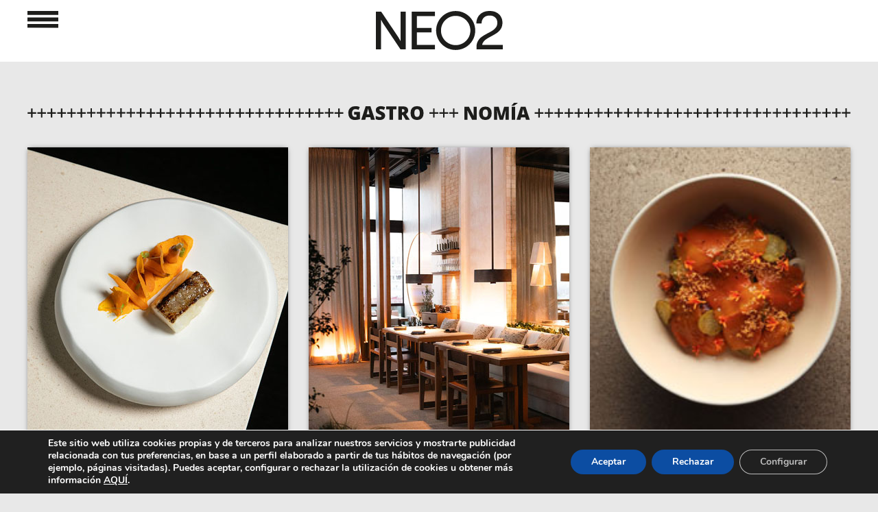

--- FILE ---
content_type: text/html; charset=utf-8
request_url: https://www.google.com/recaptcha/api2/aframe
body_size: 266
content:
<!DOCTYPE HTML><html><head><meta http-equiv="content-type" content="text/html; charset=UTF-8"></head><body><script nonce="bM-7l28JT7gTk37z4bMAag">/** Anti-fraud and anti-abuse applications only. See google.com/recaptcha */ try{var clients={'sodar':'https://pagead2.googlesyndication.com/pagead/sodar?'};window.addEventListener("message",function(a){try{if(a.source===window.parent){var b=JSON.parse(a.data);var c=clients[b['id']];if(c){var d=document.createElement('img');d.src=c+b['params']+'&rc='+(localStorage.getItem("rc::a")?sessionStorage.getItem("rc::b"):"");window.document.body.appendChild(d);sessionStorage.setItem("rc::e",parseInt(sessionStorage.getItem("rc::e")||0)+1);localStorage.setItem("rc::h",'1769144536280');}}}catch(b){}});window.parent.postMessage("_grecaptcha_ready", "*");}catch(b){}</script></body></html>

--- FILE ---
content_type: text/html; charset=utf-8
request_url: https://www.google.com/recaptcha/api2/aframe
body_size: -270
content:
<!DOCTYPE HTML><html><head><meta http-equiv="content-type" content="text/html; charset=UTF-8"></head><body><script nonce="UeflMkZ2vOxjNE62sA-2-Q">/** Anti-fraud and anti-abuse applications only. See google.com/recaptcha */ try{var clients={'sodar':'https://pagead2.googlesyndication.com/pagead/sodar?'};window.addEventListener("message",function(a){try{if(a.source===window.parent){var b=JSON.parse(a.data);var c=clients[b['id']];if(c){var d=document.createElement('img');d.src=c+b['params']+'&rc='+(localStorage.getItem("rc::a")?sessionStorage.getItem("rc::b"):"");window.document.body.appendChild(d);sessionStorage.setItem("rc::e",parseInt(sessionStorage.getItem("rc::e")||0)+1);localStorage.setItem("rc::h",'1769144536280');}}}catch(b){}});window.parent.postMessage("_grecaptcha_ready", "*");}catch(b){}</script></body></html>

--- FILE ---
content_type: text/html; charset=utf-8
request_url: https://www.google.com/recaptcha/api2/aframe
body_size: -272
content:
<!DOCTYPE HTML><html><head><meta http-equiv="content-type" content="text/html; charset=UTF-8"></head><body><script nonce="2d0HyJv0A-4J2eHbWQE_jA">/** Anti-fraud and anti-abuse applications only. See google.com/recaptcha */ try{var clients={'sodar':'https://pagead2.googlesyndication.com/pagead/sodar?'};window.addEventListener("message",function(a){try{if(a.source===window.parent){var b=JSON.parse(a.data);var c=clients[b['id']];if(c){var d=document.createElement('img');d.src=c+b['params']+'&rc='+(localStorage.getItem("rc::a")?sessionStorage.getItem("rc::b"):"");window.document.body.appendChild(d);sessionStorage.setItem("rc::e",parseInt(sessionStorage.getItem("rc::e")||0)+1);localStorage.setItem("rc::h",'1769144536395');}}}catch(b){}});window.parent.postMessage("_grecaptcha_ready", "*");}catch(b){}</script></body></html>

--- FILE ---
content_type: image/svg+xml
request_url: https://www.neo2.com/wp-content/themes/neo2Responsive/images/svg/red-gastronomia.svg
body_size: 6516
content:
<svg xmlns="http://www.w3.org/2000/svg" width="1054.339" height="57.231" viewBox="0 0 1054.339 57.231">
  <g id="gastro-Mob" transform="translate(-63.105 -38.221)">
    <g id="Grupo_61" data-name="Grupo 61">
      <path id="Trazado_330" data-name="Trazado 330" d="M306.9,68.594h19.346v24.16a53.237,53.237,0,0,1-17.323,2.7q-10.366,0-16.023-6.009T287.245,72.3q0-10.854,6.193-16.894t17.354-6.04a38.23,38.23,0,0,1,7.984.8,33.912,33.912,0,0,1,6.549,2.024l-3.832,9.5A23.708,23.708,0,0,0,310.854,59.3q-5.307,0-8.2,3.452t-2.894,9.854q0,6.282,2.625,9.584a9.075,9.075,0,0,0,7.555,3.293,22.092,22.092,0,0,0,4.967-.521V77.945h-8V68.594Z" fill="#1d1d1b"/>
      <path id="Trazado_331" data-name="Trazado 331" d="M362.884,94.839l-2.207-8.4H346.113l-2.269,8.4H330.537L345.162,49.83H361.32l14.809,45.009H362.884ZM358.162,76.5l-1.932-7.358q-.671-2.456-1.643-6.347c-.638-2.594-1.067-4.458-1.269-5.58q-.276,1.564-1.085,5.151T348.627,76.5h9.535Z" fill="#1d1d1b"/>
      <path id="Trazado_332" data-name="Trazado 332" d="M410.284,81.226a13.243,13.243,0,0,1-2.116,7.407,13.933,13.933,0,0,1-6.1,5.028,22.716,22.716,0,0,1-9.351,1.79,38,38,0,0,1-7.512-.626,28.135,28.135,0,0,1-6.316-2.2V81.839a36.06,36.06,0,0,0,7.205,2.772,26.693,26.693,0,0,0,6.868,1,6.663,6.663,0,0,0,3.955-.938,2.859,2.859,0,0,0,1.257-2.4,2.59,2.59,0,0,0-.509-1.607,5.76,5.76,0,0,0-1.619-1.4q-1.122-.708-5.966-2.882a28.832,28.832,0,0,1-6.58-3.863,11.953,11.953,0,0,1-3.25-4.292,14.348,14.348,0,0,1-1.055-5.733,11.5,11.5,0,0,1,4.507-9.658q4.507-3.468,12.387-3.465a34.759,34.759,0,0,1,14.2,3.219l-3.71,9.351q-6.282-2.879-10.854-2.882a5.656,5.656,0,0,0-3.434.828,2.5,2.5,0,0,0-1.073,2.054,2.967,2.967,0,0,0,1.361,2.361,52.485,52.485,0,0,0,7.407,3.8q5.795,2.6,8.045,5.592A12.142,12.142,0,0,1,410.284,81.226Z" fill="#1d1d1b"/>
      <path id="Trazado_333" data-name="Trazado 333" d="M436.989,94.839H424.878V59.917H413.932v-9.9H447.9v9.9H436.989V94.839Z" fill="#1d1d1b"/>
      <path id="Trazado_334" data-name="Trazado 334" d="M466.422,78.528V94.839H454.312V50.014H469q18.276,0,18.273,13.245,0,7.791-7.6,12.049l13.061,19.53H478.993l-9.5-16.311h-3.066Zm0-9.106h2.269q6.347,0,6.347-5.611,0-4.627-6.224-4.63h-2.392V69.422Z" fill="#1d1d1b"/>
      <path id="Trazado_335" data-name="Trazado 335" d="M538.749,72.365q0,11.314-5.549,17.2t-16.25,5.887q-10.55,0-16.17-5.917T495.151,72.3q0-11.194,5.592-17.09t16.268-5.905q10.7,0,16.219,5.856T538.749,72.365Zm-30.844,0q0,13,9.045,13,4.6,0,6.825-3.158t2.22-9.842q0-6.715-2.257-9.915a7.665,7.665,0,0,0-6.727-3.207Q507.905,59.243,507.905,72.365Z" fill="#1d1d1b"/>
    </g>
    <g id="Grupo_62" data-name="Grupo 62">
      <path id="Trazado_336" data-name="Trazado 336" d="M716.351,94.858H700.967l-15.859-30.59h-.267q.561,7.217.564,11.019V94.858H675.01V51.438h15.325l15.8,30.175h.178q-.419-6.567-.416-10.543V51.438h10.454Z" fill="#1d1d1b"/>
      <path id="Trazado_337" data-name="Trazado 337" d="M766.365,73.088q0,10.959-5.376,16.661t-15.741,5.7q-10.219,0-15.664-5.732t-5.453-16.691q0-10.843,5.417-16.555t15.758-5.72q10.362,0,15.711,5.673T766.365,73.088Zm-29.878,0q0,12.59,8.761,12.593,4.455,0,6.611-3.059t2.15-9.534q0-6.5-2.186-9.6a7.426,7.426,0,0,0-6.516-3.107Q736.487,60.377,736.487,73.088Z" fill="#1d1d1b"/>
      <path id="Trazado_338" data-name="Trazado 338" d="M793.124,94.858l-8.88-31.273h-.267Q784.6,71.577,784.6,76V94.858H774.206V51.438h15.622l9.058,30.828h.237L808,51.438h15.652v43.42H812.874V75.821c0-.992.012-2.091.047-3.3s.16-4.17.4-8.88h-.267l-8.761,31.214H793.124Z" fill="#1d1d1b"/>
      <path id="Trazado_339" data-name="Trazado 339" d="M832.951,47.963V47.1q4.571-4.9,5.809-6.326t2.031-2.554H853.5v.624q-2.379,1.9-6.534,4.841t-6.3,4.277h-7.722Zm.059,46.9V51.438H844.8V94.858Z" fill="#1d1d1b"/>
      <path id="Trazado_340" data-name="Trazado 340" d="M880.826,94.858l-2.138-8.138H864.581l-2.2,8.138h-12.89l14.167-43.6h15.652l14.345,43.6ZM876.253,77.1l-1.871-7.128q-.65-2.379-1.592-6.148c-.618-2.513-1.034-4.318-1.23-5.405q-.267,1.515-1.051,4.99T867.016,77.1h9.236Z" fill="#1d1d1b"/>
    </g>
    <g id="Grupo_63" data-name="Grupo 63">
      <path id="Trazado_341" data-name="Trazado 341" d="M570.572,87.528V74.83H558.464V69.623h12.108v-12.7h4.984v12.7H587.72V74.83H575.556v12.7Z" fill="#1d1d1b"/>
      <path id="Trazado_342" data-name="Trazado 342" d="M603.819,87.528V74.83H591.71V69.623h12.108v-12.7H608.8v12.7h12.164V74.83H608.8v12.7Z" fill="#1d1d1b"/>
      <path id="Trazado_343" data-name="Trazado 343" d="M637.065,87.528V74.83H624.957V69.623h12.108v-12.7h4.984v12.7h12.164V74.83H642.049v12.7Z" fill="#1d1d1b"/>
    </g>
    <g id="Grupo_64" data-name="Grupo 64">
      <path id="Trazado_344" data-name="Trazado 344" d="M935.169,87.3V74.741H923.193V69.59h11.976V57.025H940.1V69.59H952.13v5.15H940.1V87.3h-4.929Z" fill="#1d1d1b"/>
      <path id="Trazado_345" data-name="Trazado 345" d="M968.053,87.3V74.741H956.077V69.59h11.976V57.025h4.929V69.59h12.031v5.15H972.982V87.3h-4.929Z" fill="#1d1d1b"/>
      <path id="Trazado_346" data-name="Trazado 346" d="M1000.936,87.3V74.741H988.96V69.59h11.976V57.025h4.929V69.59H1017.9v5.15h-12.031V87.3h-4.929Z" fill="#1d1d1b"/>
    </g>
    <path id="Trazado_347" data-name="Trazado 347" d="M1034.716,87.3V74.741H1022.74V69.59h11.976V57.025h4.929V69.59h12.031v5.15h-12.031V87.3h-4.929Z" fill="#1d1d1b"/>
    <path id="Trazado_348" data-name="Trazado 348" d="M1067.6,87.3V74.741h-11.976V69.59H1067.6V57.025h4.929V69.59h12.031v5.15h-12.031V87.3H1067.6Z" fill="#1d1d1b"/>
    <path id="Trazado_349" data-name="Trazado 349" d="M1100.483,87.3V74.741h-11.976V69.59h11.976V57.025h4.929V69.59h12.031v5.15h-12.031V87.3h-4.929Z" fill="#1d1d1b"/>
    <g id="Grupo_65" data-name="Grupo 65">
      <path id="Trazado_350" data-name="Trazado 350" d="M75.081,87.428V74.869H63.1v-5.15H75.081V57.154H80.01V69.719H92.041v5.15H80.01V87.428Z" fill="#1d1d1b"/>
      <path id="Trazado_351" data-name="Trazado 351" d="M107.964,87.428V74.869H95.988v-5.15h11.976V57.154h4.929V69.719h12.031v5.15H112.893V87.428Z" fill="#1d1d1b"/>
      <path id="Trazado_352" data-name="Trazado 352" d="M140.848,87.428V74.869H128.872v-5.15h11.976V57.154h4.929V69.719h12.031v5.15H145.777V87.428Z" fill="#1d1d1b"/>
    </g>
    <path id="Trazado_353" data-name="Trazado 353" d="M174.628,87.428V74.869H162.652v-5.15h11.976V57.154h4.929V69.719h12.031v5.15H179.557V87.428Z" fill="#1d1d1b"/>
    <path id="Trazado_354" data-name="Trazado 354" d="M207.511,87.428V74.869H195.535v-5.15h11.976V57.154h4.929V69.719h12.031v5.15H212.44V87.428Z" fill="#1d1d1b"/>
    <path id="Trazado_355" data-name="Trazado 355" d="M240.395,87.428V74.869H228.419v-5.15h11.976V57.154h4.929V69.719h12.031v5.15H245.324V87.428Z" fill="#1d1d1b"/>
  </g>
</svg>


--- FILE ---
content_type: image/svg+xml
request_url: https://www.neo2.com/wp-content/themes/neo2Responsive/images/svg/gastronomia_bk.svg
body_size: 4350
content:
<svg xmlns="http://www.w3.org/2000/svg" width="97.541" height="9.417" viewBox="0 0 97.541 9.417">
  <g id="gastronomia" transform="translate(-10.723 -10.302)">
    <g id="Grupo_23" data-name="Grupo 23">
      <path id="Trazado_161" data-name="Trazado 161" d="M13.853,15.441h3.081v3.848a8.479,8.479,0,0,1-2.759.43,3.337,3.337,0,0,1-2.552-.957,3.835,3.835,0,0,1-.9-2.729,3.587,3.587,0,0,1,.986-2.69,3.791,3.791,0,0,1,2.764-.962,6.086,6.086,0,0,1,1.271.127,5.4,5.4,0,0,1,1.043.322l-.61,1.514a3.776,3.776,0,0,0-1.694-.381,1.61,1.61,0,0,0-1.307.55,2.378,2.378,0,0,0-.461,1.569,2.4,2.4,0,0,0,.418,1.526,1.445,1.445,0,0,0,1.2.524,3.516,3.516,0,0,0,.791-.083V16.931H13.853V15.441Z" fill="#1d1d1b"/>
      <path id="Trazado_162" data-name="Trazado 162" d="M22.769,19.621l-.352-1.338H20.1l-.361,1.338H17.618l2.329-7.168H22.52l2.358,7.168Zm-.752-2.92-.308-1.172q-.107-.391-.262-1.011c-.1-.413-.17-.71-.2-.889q-.044.249-.173.82T20.5,16.7Z" fill="#1d1d1b"/>
      <path id="Trazado_163" data-name="Trazado 163" d="M30.318,17.453a2.109,2.109,0,0,1-.337,1.18,2.218,2.218,0,0,1-.972.8,3.617,3.617,0,0,1-1.489.285,6.052,6.052,0,0,1-1.2-.1,4.484,4.484,0,0,1-1.006-.35V17.551a5.743,5.743,0,0,0,1.148.441,4.253,4.253,0,0,0,1.094.159,1.061,1.061,0,0,0,.63-.149.455.455,0,0,0,.2-.383.413.413,0,0,0-.081-.256.917.917,0,0,0-.258-.223q-.179-.113-.95-.459a4.594,4.594,0,0,1-1.048-.615,1.9,1.9,0,0,1-.518-.684,2.285,2.285,0,0,1-.168-.913,1.831,1.831,0,0,1,.718-1.538,3.161,3.161,0,0,1,1.973-.552,5.535,5.535,0,0,1,2.261.513l-.591,1.489A4.284,4.284,0,0,0,28,13.923a.9.9,0,0,0-.547.132.4.4,0,0,0-.171.327.473.473,0,0,0,.217.376,8.355,8.355,0,0,0,1.18.606,3.258,3.258,0,0,1,1.281.891A1.933,1.933,0,0,1,30.318,17.453Z" fill="#1d1d1b"/>
      <path id="Trazado_164" data-name="Trazado 164" d="M34.571,19.621H32.642V14.059H30.9V12.482h5.41v1.577H34.571Z" fill="#1d1d1b"/>
      <path id="Trazado_165" data-name="Trazado 165" d="M39.258,17.023v2.6H37.33V12.482h2.339q2.911,0,2.91,2.109a2.107,2.107,0,0,1-1.211,1.919l2.08,3.11H41.261l-1.514-2.6h-.488Zm0-1.45h.361q1.011,0,1.011-.894,0-.737-.991-.737h-.381v1.631Z" fill="#1d1d1b"/>
      <path id="Trazado_166" data-name="Trazado 166" d="M50.777,16.042a3.852,3.852,0,0,1-.884,2.739,4.015,4.015,0,0,1-5.163,0,3.833,3.833,0,0,1-.9-2.744,3.808,3.808,0,0,1,.891-2.722,3.4,3.4,0,0,1,2.591-.94A3.381,3.381,0,0,1,49.9,13.3,3.854,3.854,0,0,1,50.777,16.042Zm-4.912,0q0,2.07,1.44,2.07a1.24,1.24,0,0,0,1.087-.5,2.759,2.759,0,0,0,.354-1.567,2.762,2.762,0,0,0-.359-1.579,1.221,1.221,0,0,0-1.071-.511Q45.865,13.952,45.865,16.042Z" fill="#1d1d1b"/>
    </g>
    <g id="Grupo_24" data-name="Grupo 24">
      <path id="Trazado_167" data-name="Trazado 167" d="M79.114,19.613H76.585l-2.607-5.029h-.044q.092,1.187.093,1.812v3.218H72.317V12.474h2.52l2.6,4.961h.029Q77.4,16.356,77.4,15.7V12.474h1.719v7.139Z" fill="#1d1d1b"/>
      <path id="Trazado_168" data-name="Trazado 168" d="M87.337,16.034a3.852,3.852,0,0,1-.884,2.739,4.015,4.015,0,0,1-5.163,0,3.833,3.833,0,0,1-.9-2.744,3.808,3.808,0,0,1,.891-2.722,4.041,4.041,0,0,1,5.174-.008A3.854,3.854,0,0,1,87.337,16.034Zm-4.912,0q0,2.07,1.44,2.07a1.24,1.24,0,0,0,1.087-.5,2.759,2.759,0,0,0,.354-1.567,2.762,2.762,0,0,0-.359-1.579,1.221,1.221,0,0,0-1.071-.511Q82.425,13.944,82.425,16.034Z" fill="#1d1d1b"/>
      <path id="Trazado_169" data-name="Trazado 169" d="M91.736,19.613l-1.46-5.142h-.044q.1,1.314.1,2.041v3.1H88.626V12.474h2.568l1.489,5.068h.039l1.46-5.068h2.573v7.139H94.983v-3.13c0-.163,0-.344.008-.542s.026-.686.065-1.46h-.044l-1.44,5.132H91.736Z" fill="#1d1d1b"/>
      <path id="Trazado_170" data-name="Trazado 170" d="M98.284,11.9v-.142q.751-.806.955-1.04t.334-.42h2.09v.1q-.391.312-1.074.8t-1.035.7H98.284Zm.01,7.71V12.474h1.938v7.139Z" fill="#1d1d1b"/>
      <path id="Trazado_171" data-name="Trazado 171" d="M106.155,19.613l-.352-1.338h-2.319l-.361,1.338H101l2.329-7.168h2.573l2.358,7.168Zm-.752-2.92-.308-1.172q-.107-.391-.262-1.011c-.1-.413-.17-.71-.2-.889q-.044.249-.173.82t-.574,2.251Z" fill="#1d1d1b"/>
    </g>
    <g id="Grupo_25" data-name="Grupo 25">
      <path id="Trazado_172" data-name="Trazado 172" d="M55.932,18.471v-2H54.027v-.819h1.905v-2h.784v2h1.914v.819H56.716v2Z" fill="#1d1d1b"/>
      <path id="Trazado_173" data-name="Trazado 173" d="M61.164,18.471v-2H59.258v-.819h1.905v-2h.784v2h1.914v.819H61.948v2Z" fill="#1d1d1b"/>
      <path id="Trazado_174" data-name="Trazado 174" d="M66.4,18.471v-2H64.49v-.819H66.4v-2h.784v2h1.914v.819H67.179v2Z" fill="#1d1d1b"/>
    </g>
  </g>
</svg>


--- FILE ---
content_type: image/svg+xml
request_url: https://www.neo2.com/wp-content/themes/neo2Responsive/images/svg/gastronomia.svg
body_size: 15698
content:
<svg xmlns="http://www.w3.org/2000/svg" width="1232.937" height="25.66" viewBox="0 0 1232.937 25.66">
  <g id="gastro-L" transform="translate(-16.109 -13.162)">
    <g id="Grupo_114" data-name="Grupo 114">
      <path id="Trazado_581" data-name="Trazado 581" d="M505.516,26.78h8.674V37.612a23.869,23.869,0,0,1-7.767,1.21,9.4,9.4,0,0,1-7.184-2.694q-2.532-2.693-2.535-7.684a10.1,10.1,0,0,1,2.777-7.574q2.775-2.709,7.781-2.708a17.142,17.142,0,0,1,3.58.357,15.2,15.2,0,0,1,2.936.907l-1.718,4.261a10.63,10.63,0,0,0-4.77-1.072,4.534,4.534,0,0,0-3.679,1.548,6.7,6.7,0,0,0-1.3,4.418,6.77,6.77,0,0,0,1.177,4.3,4.069,4.069,0,0,0,3.387,1.476,9.9,9.9,0,0,0,2.227-.234V30.973h-3.588V26.78Z" fill="#1d1d1b"/>
      <path id="Trazado_582" data-name="Trazado 582" d="M530.618,38.547l-.99-3.767H523.1l-1.017,3.767h-5.966l6.557-20.18h7.245l6.64,20.18ZM528.5,30.327l-.866-3.3q-.3-1.1-.737-2.846c-.286-1.163-.478-2-.569-2.5q-.124.7-.487,2.309t-1.617,6.337H528.5Z" fill="#1d1d1b"/>
      <path id="Trazado_583" data-name="Trazado 583" d="M551.87,32.444a5.938,5.938,0,0,1-.948,3.321,6.247,6.247,0,0,1-2.736,2.255,10.184,10.184,0,0,1-4.193.8,17.042,17.042,0,0,1-3.368-.28,12.616,12.616,0,0,1-2.832-.984V32.719a16.166,16.166,0,0,0,3.231,1.243,11.967,11.967,0,0,0,3.079.448,2.987,2.987,0,0,0,1.773-.421,1.282,1.282,0,0,0,.564-1.078,1.162,1.162,0,0,0-.228-.72,2.583,2.583,0,0,0-.726-.627q-.5-.318-2.675-1.292a12.926,12.926,0,0,1-2.95-1.732,5.36,5.36,0,0,1-1.457-1.924,6.433,6.433,0,0,1-.473-2.571,5.154,5.154,0,0,1,2.021-4.33,8.9,8.9,0,0,1,5.554-1.553A15.584,15.584,0,0,1,551.87,19.6L550.207,23.8a12.062,12.062,0,0,0-4.866-1.292,2.535,2.535,0,0,0-1.54.371,1.122,1.122,0,0,0-.481.921,1.33,1.33,0,0,0,.61,1.059,23.531,23.531,0,0,0,3.321,1.7,9.173,9.173,0,0,1,3.607,2.507A5.445,5.445,0,0,1,551.87,32.444Z" fill="#1d1d1b"/>
      <path id="Trazado_584" data-name="Trazado 584" d="M563.844,38.547h-5.43V22.89h-4.908v-4.44h15.231v4.44h-4.894V38.547Z" fill="#1d1d1b"/>
      <path id="Trazado_585" data-name="Trazado 585" d="M577.041,31.234v7.313h-5.43v-20.1H578.2q8.195,0,8.193,5.939a5.931,5.931,0,0,1-3.409,5.4l5.856,8.757h-6.159l-4.261-7.313h-1.375Zm0-4.083h1.017q2.845,0,2.846-2.516,0-2.074-2.791-2.076H577.04v4.591Z" fill="#1d1d1b"/>
      <path id="Trazado_586" data-name="Trazado 586" d="M609.469,28.471q0,5.073-2.488,7.712T599.7,38.822q-4.73,0-7.25-2.653t-2.524-7.726q0-5.019,2.507-7.662t7.294-2.648q4.8,0,7.272,2.626T609.469,28.471Zm-13.829,0q0,5.827,4.055,5.829a3.492,3.492,0,0,0,3.06-1.416,7.768,7.768,0,0,0,1-4.413,7.777,7.777,0,0,0-1.012-4.446,3.437,3.437,0,0,0-3.016-1.438Q595.64,22.587,595.64,28.471Z" fill="#1d1d1b"/>
    </g>
    <g id="Grupo_115" data-name="Grupo 115">
      <path id="Trazado_587" data-name="Trazado 587" d="M689.1,38.556h-6.9L675.091,24.84h-.12q.252,3.236.253,4.94v8.775h-4.661V19.088h6.871l7.084,13.529h.08q-.188-2.944-.187-4.727v-8.8H689.1V38.556Z" fill="#1d1d1b"/>
      <path id="Trazado_588" data-name="Trazado 588" d="M711.523,28.8q0,4.914-2.41,7.47t-7.058,2.557q-4.582,0-7.023-2.57t-2.445-7.484q0-4.862,2.429-7.422t7.066-2.565q4.646,0,7.044,2.543T711.523,28.8Zm-13.4,0q0,5.645,3.928,5.646a3.383,3.383,0,0,0,2.964-1.372,7.525,7.525,0,0,0,.964-4.274,7.534,7.534,0,0,0-.98-4.306,3.329,3.329,0,0,0-2.922-1.393Q698.127,23.1,698.127,28.8Z" fill="#1d1d1b"/>
      <path id="Trazado_589" data-name="Trazado 589" d="M723.521,38.556,719.54,24.534h-.12q.28,3.583.28,5.566v8.456h-4.661V19.088h7L726.1,32.91h.107l3.982-13.822h7.018V38.556h-4.834V30.02c0-.445.005-.937.021-1.478s.072-1.87.179-3.982h-.12l-3.928,14Z" fill="#1d1d1b"/>
      <path id="Trazado_590" data-name="Trazado 590" d="M741.378,17.53v-.386q2.049-2.2,2.6-2.836t.911-1.145h5.7v.28q-1.067.851-2.93,2.17T744.84,17.53h-3.462Zm.027,21.026V19.088h5.286V38.556H741.4Z" fill="#1d1d1b"/>
      <path id="Trazado_591" data-name="Trazado 591" d="M762.844,38.556l-.959-3.649H755.56l-.985,3.649H748.8l6.352-19.548h7.018L768.6,38.556Zm-2.051-7.963-.839-3.2q-.292-1.067-.714-2.756c-.277-1.126-.463-1.936-.551-2.424q-.12.679-.471,2.237t-1.566,6.139h4.141Z" fill="#1d1d1b"/>
    </g>
    <g id="Grupo_116" data-name="Grupo 116">
      <path id="Trazado_592" data-name="Trazado 592" d="M623.737,35.269V29.576h-5.429V27.241h5.429v-5.7h2.234v5.7h5.454v2.335h-5.454v5.693Z" fill="#1d1d1b"/>
      <path id="Trazado_593" data-name="Trazado 593" d="M638.644,35.269V29.576h-5.429V27.241h5.429v-5.7h2.234v5.7h5.454v2.335h-5.454v5.693Z" fill="#1d1d1b"/>
      <path id="Trazado_594" data-name="Trazado 594" d="M653.55,35.269V29.576h-5.429V27.241h5.429v-5.7h2.234v5.7h5.454v2.335h-5.454v5.693Z" fill="#1d1d1b"/>
    </g>
    <g id="Grupo_125" data-name="Grupo 125">
      <g id="Grupo_117" data-name="Grupo 117">
        <path id="Trazado_595" data-name="Trazado 595" d="M781.422,35.167V29.536h-5.37V27.227h5.37V21.593h2.21v5.634h5.394v2.309h-5.394v5.631Z" fill="#1d1d1b"/>
        <path id="Trazado_596" data-name="Trazado 596" d="M796.165,35.167V29.536H790.8V27.227h5.37V21.593h2.21v5.634h5.394v2.309h-5.394v5.631Z" fill="#1d1d1b"/>
        <path id="Trazado_597" data-name="Trazado 597" d="M810.909,35.167V29.536h-5.37V27.227h5.37V21.593h2.21v5.634h5.394v2.309h-5.394v5.631Z" fill="#1d1d1b"/>
      </g>
      <g id="Grupo_118" data-name="Grupo 118">
        <path id="Trazado_598" data-name="Trazado 598" d="M826.055,35.167V29.536h-5.37V27.227h5.37V21.593h2.21v5.634h5.394v2.309h-5.394v5.631Z" fill="#1d1d1b"/>
        <path id="Trazado_599" data-name="Trazado 599" d="M840.8,35.167V29.536h-5.37V27.227h5.37V21.593h2.21v5.634H848.4v2.309h-5.394v5.631Z" fill="#1d1d1b"/>
        <path id="Trazado_600" data-name="Trazado 600" d="M855.542,35.167V29.536h-5.37V27.227h5.37V21.593h2.21v5.634h5.394v2.309h-5.394v5.631Z" fill="#1d1d1b"/>
      </g>
      <g id="Grupo_119" data-name="Grupo 119">
        <path id="Trazado_601" data-name="Trazado 601" d="M870.4,34.989V29.358h-5.37V27.049h5.37V21.415h2.21v5.634H878v2.309h-5.394v5.631Z" fill="#1d1d1b"/>
        <path id="Trazado_602" data-name="Trazado 602" d="M885.139,34.989V29.358h-5.37V27.049h5.37V21.415h2.21v5.634h5.394v2.309h-5.394v5.631Z" fill="#1d1d1b"/>
        <path id="Trazado_603" data-name="Trazado 603" d="M899.883,34.989V29.358h-5.37V27.049h5.37V21.415h2.21v5.634h5.394v2.309h-5.394v5.631Z" fill="#1d1d1b"/>
      </g>
      <g id="Grupo_120" data-name="Grupo 120">
        <path id="Trazado_604" data-name="Trazado 604" d="M915.028,34.989V29.358h-5.37V27.049h5.37V21.415h2.21v5.634h5.394v2.309h-5.394v5.631Z" fill="#1d1d1b"/>
        <path id="Trazado_605" data-name="Trazado 605" d="M929.772,34.989V29.358H924.4V27.049h5.37V21.415h2.21v5.634h5.394v2.309h-5.394v5.631Z" fill="#1d1d1b"/>
        <path id="Trazado_606" data-name="Trazado 606" d="M944.516,34.989V29.358h-5.37V27.049h5.37V21.415h2.21v5.634h5.394v2.309h-5.394v5.631Z" fill="#1d1d1b"/>
      </g>
      <g id="Grupo_121" data-name="Grupo 121">
        <path id="Trazado_607" data-name="Trazado 607" d="M959.594,35.226V29.6h-5.37V27.286h5.37V21.652h2.21v5.634H967.2V29.6H961.8v5.631Z" fill="#1d1d1b"/>
        <path id="Trazado_608" data-name="Trazado 608" d="M974.338,35.226V29.6h-5.37V27.286h5.37V21.652h2.21v5.634h5.394V29.6h-5.394v5.631Z" fill="#1d1d1b"/>
        <path id="Trazado_609" data-name="Trazado 609" d="M989.081,35.226V29.6h-5.37V27.286h5.37V21.652h2.21v5.634h5.394V29.6h-5.394v5.631Z" fill="#1d1d1b"/>
      </g>
      <g id="Grupo_122" data-name="Grupo 122">
        <path id="Trazado_610" data-name="Trazado 610" d="M1004.227,35.226V29.6h-5.37V27.286h5.37V21.652h2.21v5.634h5.394V29.6h-5.394v5.631Z" fill="#1d1d1b"/>
        <path id="Trazado_611" data-name="Trazado 611" d="M1018.971,35.226V29.6h-5.37V27.286h5.37V21.652h2.21v5.634h5.394V29.6h-5.394v5.631Z" fill="#1d1d1b"/>
        <path id="Trazado_612" data-name="Trazado 612" d="M1033.715,35.226V29.6h-5.37V27.286h5.37V21.652h2.21v5.634h5.394V29.6h-5.394v5.631Z" fill="#1d1d1b"/>
      </g>
      <g id="Grupo_123" data-name="Grupo 123">
        <path id="Trazado_613" data-name="Trazado 613" d="M1048.568,35.048V29.417h-5.37V27.108h5.37V21.474h2.21v5.634h5.394v2.309h-5.394v5.631Z" fill="#1d1d1b"/>
        <path id="Trazado_614" data-name="Trazado 614" d="M1063.311,35.048V29.417h-5.37V27.108h5.37V21.474h2.21v5.634h5.394v2.309h-5.394v5.631Z" fill="#1d1d1b"/>
        <path id="Trazado_615" data-name="Trazado 615" d="M1078.055,35.048V29.417h-5.37V27.108h5.37V21.474h2.21v5.634h5.394v2.309h-5.394v5.631Z" fill="#1d1d1b"/>
      </g>
      <g id="Grupo_124" data-name="Grupo 124">
        <path id="Trazado_616" data-name="Trazado 616" d="M1093.2,35.048V29.417h-5.37V27.108h5.37V21.474h2.21v5.634h5.394v2.309h-5.394v5.631Z" fill="#1d1d1b"/>
        <path id="Trazado_617" data-name="Trazado 617" d="M1107.944,35.048V29.417h-5.37V27.108h5.37V21.474h2.21v5.634h5.394v2.309h-5.394v5.631Z" fill="#1d1d1b"/>
        <path id="Trazado_618" data-name="Trazado 618" d="M1122.688,35.048V29.417h-5.37V27.108h5.37V21.474h2.21v5.634h5.394v2.309H1124.9v5.631Z" fill="#1d1d1b"/>
      </g>
      <path id="Trazado_619" data-name="Trazado 619" d="M1137.87,35.048V29.417h-5.37V27.108h5.37V21.474h2.21v5.634h5.394v2.309h-5.394v5.631Z" fill="#1d1d1b"/>
      <path id="Trazado_620" data-name="Trazado 620" d="M1152.614,35.048V29.417h-5.37V27.108h5.37V21.474h2.21v5.634h5.394v2.309h-5.394v5.631Z" fill="#1d1d1b"/>
      <path id="Trazado_621" data-name="Trazado 621" d="M1167.358,35.048V29.417h-5.37V27.108h5.37V21.474h2.21v5.634h5.394v2.309h-5.394v5.631Z" fill="#1d1d1b"/>
      <path id="Trazado_622" data-name="Trazado 622" d="M1182.5,35.048V29.417h-5.37V27.108h5.37V21.474h2.21v5.634h5.394v2.309h-5.394v5.631Z" fill="#1d1d1b"/>
      <path id="Trazado_623" data-name="Trazado 623" d="M1197.247,35.048V29.417h-5.37V27.108h5.37V21.474h2.21v5.634h5.394v2.309h-5.394v5.631Z" fill="#1d1d1b"/>
      <path id="Trazado_624" data-name="Trazado 624" d="M1211.991,35.048V29.417h-5.37V27.108h5.37V21.474h2.21v5.634h5.394v2.309H1214.2v5.631Z" fill="#1d1d1b"/>
      <path id="Trazado_625" data-name="Trazado 625" d="M1226.844,34.87V29.239h-5.37V26.93h5.37V21.3h2.21V26.93h5.394v2.309h-5.394V34.87h-2.21Z" fill="#1d1d1b"/>
      <path id="Trazado_626" data-name="Trazado 626" d="M1241.441,35.013V29.382h-5.37V27.073h5.37V21.439h2.21v5.634h5.394v2.309h-5.394v5.631Z" fill="#1d1d1b"/>
    </g>
    <g id="Grupo_134" data-name="Grupo 134">
      <g id="Grupo_126" data-name="Grupo 126">
        <path id="Trazado_627" data-name="Trazado 627" d="M21.478,35.224V29.592h-5.37V27.283h5.37V21.65h2.21v5.634h5.394v2.309H23.688v5.631Z" fill="#1d1d1b"/>
        <path id="Trazado_628" data-name="Trazado 628" d="M36.222,35.224V29.592h-5.37V27.283h5.37V21.65h2.21v5.634h5.394v2.309H38.432v5.631Z" fill="#1d1d1b"/>
        <path id="Trazado_629" data-name="Trazado 629" d="M50.966,35.224V29.592H45.6V27.283h5.37V21.65h2.21v5.634H58.57v2.309H53.176v5.631Z" fill="#1d1d1b"/>
      </g>
      <g id="Grupo_127" data-name="Grupo 127">
        <path id="Trazado_630" data-name="Trazado 630" d="M66.112,35.224V29.592h-5.37V27.283h5.37V21.65h2.21v5.634h5.394v2.309H68.322v5.631Z" fill="#1d1d1b"/>
        <path id="Trazado_631" data-name="Trazado 631" d="M80.855,35.224V29.592h-5.37V27.283h5.37V21.65h2.21v5.634H88.46v2.309H83.065v5.631Z" fill="#1d1d1b"/>
        <path id="Trazado_632" data-name="Trazado 632" d="M95.6,35.224V29.592h-5.37V27.283H95.6V21.65h2.21v5.634H103.2v2.309H97.809v5.631Z" fill="#1d1d1b"/>
      </g>
      <g id="Grupo_128" data-name="Grupo 128">
        <path id="Trazado_633" data-name="Trazado 633" d="M110.452,35.045V29.414h-5.37V27.105h5.37V21.471h2.21v5.634h5.394v2.309h-5.394v5.631Z" fill="#1d1d1b"/>
        <path id="Trazado_634" data-name="Trazado 634" d="M125.2,35.045V29.414h-5.37V27.105h5.37V21.471h2.21v5.634H132.8v2.309h-5.394v5.631Z" fill="#1d1d1b"/>
        <path id="Trazado_635" data-name="Trazado 635" d="M139.939,35.045V29.414h-5.37V27.105h5.37V21.471h2.21v5.634h5.394v2.309h-5.394v5.631Z" fill="#1d1d1b"/>
      </g>
      <g id="Grupo_129" data-name="Grupo 129">
        <path id="Trazado_636" data-name="Trazado 636" d="M155.085,35.045V29.414h-5.37V27.105h5.37V21.471h2.21v5.634h5.394v2.309H157.3v5.631Z" fill="#1d1d1b"/>
        <path id="Trazado_637" data-name="Trazado 637" d="M169.829,35.045V29.414h-5.37V27.105h5.37V21.471h2.21v5.634h5.394v2.309h-5.394v5.631Z" fill="#1d1d1b"/>
        <path id="Trazado_638" data-name="Trazado 638" d="M184.572,35.045V29.414H179.2V27.105h5.37V21.471h2.21v5.634h5.394v2.309h-5.394v5.631Z" fill="#1d1d1b"/>
      </g>
      <g id="Grupo_130" data-name="Grupo 130">
        <path id="Trazado_639" data-name="Trazado 639" d="M199.651,35.283V29.652h-5.37V27.343h5.37V21.709h2.21v5.634h5.394v2.309h-5.394v5.631Z" fill="#1d1d1b"/>
        <path id="Trazado_640" data-name="Trazado 640" d="M214.394,35.283V29.652h-5.37V27.343h5.37V21.709h2.21v5.634H222v2.309H216.6v5.631Z" fill="#1d1d1b"/>
        <path id="Trazado_641" data-name="Trazado 641" d="M229.138,35.283V29.652h-5.37V27.343h5.37V21.709h2.21v5.634h5.394v2.309h-5.394v5.631Z" fill="#1d1d1b"/>
      </g>
      <g id="Grupo_131" data-name="Grupo 131">
        <path id="Trazado_642" data-name="Trazado 642" d="M244.284,35.283V29.652h-5.37V27.343h5.37V21.709h2.21v5.634h5.394v2.309h-5.394v5.631Z" fill="#1d1d1b"/>
        <path id="Trazado_643" data-name="Trazado 643" d="M259.028,35.283V29.652h-5.37V27.343h5.37V21.709h2.21v5.634h5.394v2.309h-5.394v5.631Z" fill="#1d1d1b"/>
        <path id="Trazado_644" data-name="Trazado 644" d="M273.771,35.283V29.652H268.4V27.343h5.37V21.709h2.21v5.634h5.394v2.309h-5.394v5.631Z" fill="#1d1d1b"/>
      </g>
      <g id="Grupo_132" data-name="Grupo 132">
        <path id="Trazado_645" data-name="Trazado 645" d="M288.624,35.1V29.474h-5.37V27.165h5.37V21.531h2.21v5.634h5.394v2.309h-5.394V35.1Z" fill="#1d1d1b"/>
        <path id="Trazado_646" data-name="Trazado 646" d="M303.368,35.1V29.474H298V27.165h5.37V21.531h2.21v5.634h5.394v2.309h-5.394V35.1Z" fill="#1d1d1b"/>
        <path id="Trazado_647" data-name="Trazado 647" d="M318.112,35.1V29.474h-5.37V27.165h5.37V21.531h2.21v5.634h5.394v2.309h-5.394V35.1Z" fill="#1d1d1b"/>
      </g>
      <g id="Grupo_133" data-name="Grupo 133">
        <path id="Trazado_648" data-name="Trazado 648" d="M333.257,35.1V29.474h-5.37V27.165h5.37V21.531h2.21v5.634h5.394v2.309h-5.394V35.1Z" fill="#1d1d1b"/>
        <path id="Trazado_649" data-name="Trazado 649" d="M348,35.1V29.474h-5.37V27.165H348V21.531h2.21v5.634h5.394v2.309h-5.394V35.1Z" fill="#1d1d1b"/>
        <path id="Trazado_650" data-name="Trazado 650" d="M362.745,35.1V29.474h-5.37V27.165h5.37V21.531h2.21v5.634h5.394v2.309h-5.394V35.1Z" fill="#1d1d1b"/>
      </g>
      <path id="Trazado_651" data-name="Trazado 651" d="M377.927,35.1V29.474h-5.37V27.165h5.37V21.531h2.21v5.634h5.394v2.309h-5.394V35.1Z" fill="#1d1d1b"/>
      <path id="Trazado_652" data-name="Trazado 652" d="M392.671,35.1V29.474H387.3V27.165h5.37V21.531h2.21v5.634h5.394v2.309h-5.394V35.1Z" fill="#1d1d1b"/>
      <path id="Trazado_653" data-name="Trazado 653" d="M407.414,35.1V29.474h-5.37V27.165h5.37V21.531h2.21v5.634h5.394v2.309h-5.394V35.1Z" fill="#1d1d1b"/>
      <path id="Trazado_654" data-name="Trazado 654" d="M422.56,35.1V29.474h-5.37V27.165h5.37V21.531h2.21v5.634h5.394v2.309H424.77V35.1Z" fill="#1d1d1b"/>
      <path id="Trazado_655" data-name="Trazado 655" d="M437.3,35.1V29.474h-5.37V27.165h5.37V21.531h2.21v5.634h5.394v2.309h-5.394V35.1Z" fill="#1d1d1b"/>
      <path id="Trazado_656" data-name="Trazado 656" d="M452.047,35.1V29.474h-5.37V27.165h5.37V21.531h2.21v5.634h5.394v2.309h-5.394V35.1Z" fill="#1d1d1b"/>
      <path id="Trazado_657" data-name="Trazado 657" d="M466.9,34.927V29.3h-5.37V26.987h5.37V21.353h2.21v5.634H474.5V29.3h-5.394v5.631Z" fill="#1d1d1b"/>
      <path id="Trazado_658" data-name="Trazado 658" d="M481.5,35.07V29.439h-5.37V27.13h5.37V21.5h2.21V27.13H489.1v2.309h-5.394V35.07Z" fill="#1d1d1b"/>
    </g>
  </g>
</svg>
